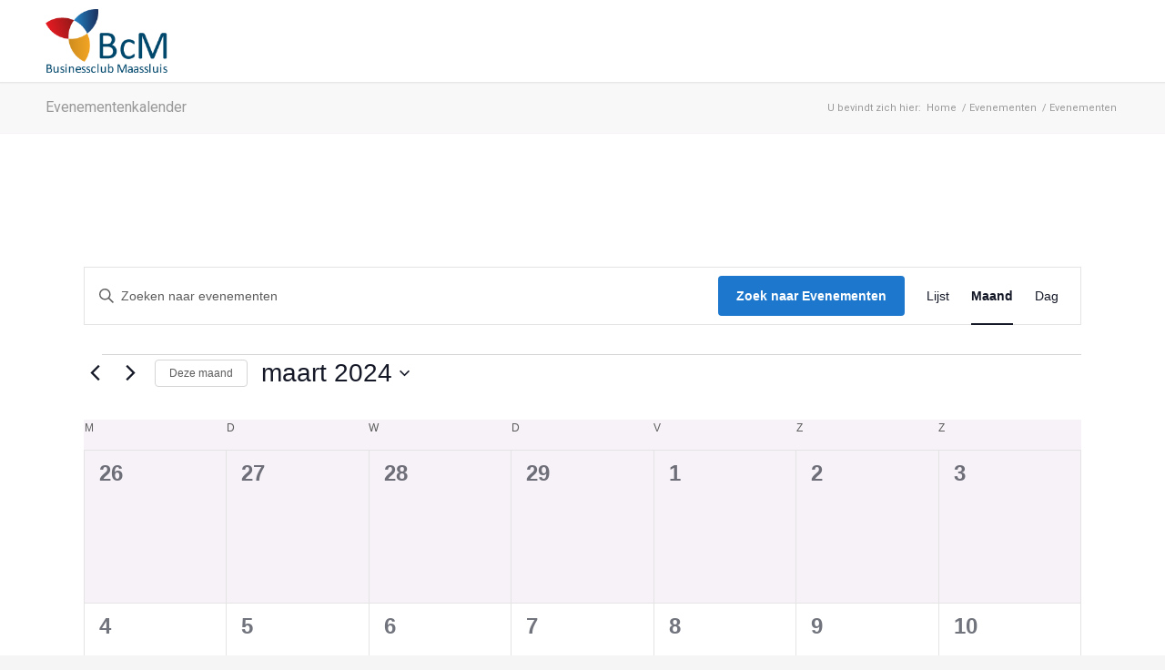

--- FILE ---
content_type: text/css
request_url: https://www.businessclubmaassluis.nl/wp-content/themes/Child-theme/style.css?ver=7.1.2
body_size: 310
content:
/*
Theme Name: Child Theme
Author: IFRA
Author URI: https://ifra.nl/
Description: Make all of your modifications in this child theme.
Version: 2.3
Template: enfold
*/

/* Toon scroll naar boven button op mobiel */
@media only screen and (max-width: 767px) {
.responsive #scroll-top-link { display: block !important;}
}

/* All Mobile Sizes (devices and browser) ***************************************/
  @media only screen and (max-width: 767px) {

  	.avia-section.nested .post-entry,
  	.avia-section.nested .tab_content,
  	.avia-section.nested .toggle_content,
  	.avia-section.nested .avia-testimonial { padding: 30px !important; }

  	.pricing-table li.avia-pricing-row { font-size: 8vw; }

}


/* Mobile Portrait Size to Mobile Landscape Size (devices and browsers) ***************************************/
  @media only screen and (max-width: 479px) {

  	.avia-section.nested .post-entry,
  	.avia-section.nested .tab_content,
  	.avia-section.nested .toggle_content,
  	.avia-section.nested .avia-testimonial { padding: 20px !important; }

  	.avia_ajax_form .form_element_fourth { width: 100%; }

}

@media only screen and (max-width: 767px) {
.responsive #top #wrap_all #header { position: fixed; }
#top .av-submenu-container { position: fixed; }
}
